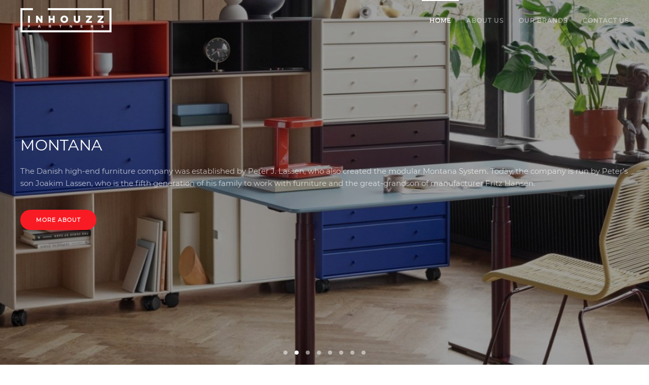

--- FILE ---
content_type: text/html; charset=utf-8
request_url: https://inhouzz.co.kr/
body_size: 11230
content:
<!DOCTYPE html>
<html lang="ko-kr" dir="ltr" vocab="http://schema.org/">
    <head>
        <meta http-equiv="X-UA-Compatible" content="IE=edge">
        <meta name="viewport" content="width=device-width, initial-scale=1">
        <link rel="shortcut icon" href="/images/favicon-01.png">
        <link rel="apple-touch-icon" href="/templates/yootheme/vendor/yootheme/theme-joomla/assets/images/apple-touch-icon.png">
        <meta charset="utf-8" />
	<base href="https://inhouzz.co.kr/" />
	<meta name="author" content="Super User" />
	<meta name="generator" content="Joomla! - Open Source Content Management" />
	<title>HOME</title>
	<link href="/templates/yootheme/css/theme.9.css?1630044613" rel="stylesheet" />
	<script src="/templates/yootheme/vendor/assets/uikit/dist/js/uikit.min.js?2.5.10"></script>
	<script src="/templates/yootheme/vendor/assets/uikit/dist/js/uikit-icons-horizon.min.js?2.5.10"></script>
	<script src="/templates/yootheme/js/theme.js?2.5.10"></script>
	<script>
document.addEventListener('DOMContentLoaded', function() {
            Array.prototype.slice.call(document.querySelectorAll('a span[id^="cloak"]')).forEach(function(span) {
                span.innerText = span.textContent;
            });
        });
	</script>
	<script>var $theme = {};</script>

    </head>
    <body class="">

        
        
        <div class="tm-page">

                        
<div class="tm-header-mobile uk-hidden@m">


    <div class="uk-navbar-container">
        <nav uk-navbar="container: .tm-header-mobile">

                        <div class="uk-navbar-left">

                                    
<a href="https://inhouzz.co.kr/index.php" class="uk-navbar-item uk-logo">
    <img alt src="/templates/yootheme/cache/INHOUZZ_PARTNERS_LOGO-02-e8247fbd.png" srcset="/templates/yootheme/cache/INHOUZZ_PARTNERS_LOGO-02-e8247fbd.png 150w, /templates/yootheme/cache/INHOUZZ_PARTNERS_LOGO-02-f7541a8e.png 300w" sizes="(min-width: 150px) 150px" data-width="150" data-height="40"></a>
                                    
                
                
            </div>
            
            
                        <div class="uk-navbar-right">

                
                                <a class="uk-navbar-toggle" href="#tm-mobile" uk-toggle>
                                        <div uk-navbar-toggle-icon></div>
                </a>
                
                
            </div>
            
        </nav>
    </div>

    

<div id="tm-mobile" uk-offcanvas mode="reveal" overlay flip>
    <div class="uk-offcanvas-bar">

                <button class="uk-offcanvas-close" type="button" uk-close></button>
        
        
            
<div class="uk-child-width-1-1" uk-grid>    <div>
<div class="uk-panel" id="module-menu-mobile">

    
    
<ul class="uk-nav uk-nav-default">
    
	<li class="uk-active"><a href="/index.php"> HOME</a></li>
	<li><a href="/index.php/about-us"> ABOUT US</a></li>
	<li><a href="/index.php/our-brands"> OUR BRANDS</a></li>
	<li><a href="/index.php/contact-us"> CONTACT US</a></li></ul>

</div>
</div></div>

            
    </div>
</div>

</div>


<div class="tm-header uk-visible@m" uk-header>



        <div uk-sticky media="@m" show-on-up animation="uk-animation-slide-top" cls-active="uk-navbar-sticky" sel-target=".uk-navbar-container">
    
        <div class="uk-navbar-container">

            <div class="uk-container">
                <nav class="uk-navbar" uk-navbar="{&quot;align&quot;:&quot;center&quot;,&quot;boundary&quot;:&quot;.tm-header .uk-navbar-container&quot;,&quot;container&quot;:&quot;.tm-header &gt; [uk-sticky]&quot;,&quot;dropbar&quot;:true,&quot;dropbar-anchor&quot;:&quot;!.uk-navbar-container&quot;,&quot;dropbar-mode&quot;:&quot;slide&quot;}">

                                        <div class="uk-navbar-left">

                                                    
<a href="https://inhouzz.co.kr/index.php" class="uk-navbar-item uk-logo">
    <img alt src="/templates/yootheme/cache/INHOUZZ_PARTNERS_LOGO-02-265de78c.png" srcset="/templates/yootheme/cache/INHOUZZ_PARTNERS_LOGO-02-265de78c.png 180w, /templates/yootheme/cache/INHOUZZ_PARTNERS_LOGO-02-cc0e07af.png 360w" sizes="(min-width: 180px) 180px" data-width="180" data-height="48"><img class="uk-logo-inverse" alt src="/templates/yootheme/cache/INHOUZZ_PARTNERS_LOGO-01-6bb5e7eb.png" srcset="/templates/yootheme/cache/INHOUZZ_PARTNERS_LOGO-01-6bb5e7eb.png 180w, /templates/yootheme/cache/INHOUZZ_PARTNERS_LOGO-01-cd53217e.png 360w" sizes="(min-width: 180px) 180px" data-width="180" data-height="48"></a>
                                                    
                        
                    </div>
                    
                    
                                        <div class="uk-navbar-right">

                                                    
<ul class="uk-navbar-nav">
    
	<li class="uk-active"><a href="/index.php"> HOME</a></li>
	<li><a href="/index.php/about-us"> ABOUT US</a></li>
	<li><a href="/index.php/our-brands"> OUR BRANDS</a></li>
	<li><a href="/index.php/contact-us"> CONTACT US</a></li></ul>

                        
                        

                    </div>
                    
                </nav>
            </div>

        </div>

        </div>
    





</div>
            
            

            
            <div id="system-message-container" data-messages="[]">
</div>

            <!-- Builder #page -->
<div class="uk-section-default uk-section uk-padding-remove-vertical" tm-header-transparent="light">
    
        
        
        
            
                
                    
                    <div class="tm-grid-expand uk-grid-collapse uk-child-width-1-1 uk-margin-remove-vertical" uk-grid>
<div class="uk-light">
    
        
            
            
                
<div uk-slideshow="ratio: false; autoplay: 1;  autoplayInterval: 4000;" class="uk-position-relative uk-margin uk-text-left@m" style="top: 0px;">
    <div class="uk-position-relative">
        
            <ul class="uk-slideshow-items" uk-height-viewport="offset-top: true;">                                <li class="el-item" style="background-color: #000000;">
                    

        <div class="uk-position-cover uk-animation-kenburns uk-animation-reverse">    
        <img class="el-image" alt uk-img="target: !.uk-slideshow-items" uk-cover data-src="/templates/yootheme/cache/alpi-d3b2dfe6.png" data-srcset="/templates/yootheme/cache/alpi-9a24959d.png 768w, /templates/yootheme/cache/alpi-2ddc62a9.png 1024w, /templates/yootheme/cache/alpi-bb049684.png 1366w, /templates/yootheme/cache/alpi-1138b8c5.png 1600w, /templates/yootheme/cache/alpi-5411541b.png 1920w, /templates/yootheme/cache/alpi-d3b2dfe6.png 2216w" data-sizes="(max-aspect-ratio: 2216/1479) 150vh" data-width="2216" data-height="1479">        
        </div>
    

<div class="uk-position-cover" style="background-color:rgba(0, 0, 0, 0.37)"></div>

<div class="uk-position-cover uk-flex uk-flex-left uk-flex-middle uk-container uk-section">    <div class="el-overlay uk-panel uk-light uk-margin-remove-first-child">
        

<h3 class="el-title uk-h2 uk-margin-top uk-margin-remove-bottom">        ALPI    </h3>

<div class="el-content uk-panel uk-margin-top"><p>ALPI wood, broken down and reassembled in infinite varieties, finishes and patterns, represents a unique proposal with superior qualitative characteristics that offers the widest possible range of design solutions, perfectly reproducing the colors and grain of natural woods in materials not found in nature, thanks to original chromatic effects.</p></div>

<div class="uk-margin-medium-top"><a class="el-link uk-button uk-button-primary" href="https://www.alpi.it/en/" target="_blank">MORE ABOUT</a></div>
    </div>
</div>
                </li>
                                <li class="el-item" >
                    

        <div class="uk-position-cover uk-animation-kenburns uk-animation-reverse">    
        <img class="el-image" alt uk-img="target: !.uk-slideshow-items" uk-cover data-src="/templates/yootheme/cache/montana_home20_21_hilowtable_pantonone_hokkaido_monarch_whiteoak_vanilla_balsamic_02_w-7f17078a.jpeg" data-srcset="/templates/yootheme/cache/montana_home20_21_hilowtable_pantonone_hokkaido_monarch_whiteoak_vanilla_balsamic_02_w-ade4a3cb.jpeg 768w, /templates/yootheme/cache/montana_home20_21_hilowtable_pantonone_hokkaido_monarch_whiteoak_vanilla_balsamic_02_w-15521bba.jpeg 1024w, /templates/yootheme/cache/montana_home20_21_hilowtable_pantonone_hokkaido_monarch_whiteoak_vanilla_balsamic_02_w-371ac5b6.jpeg 1366w, /templates/yootheme/cache/montana_home20_21_hilowtable_pantonone_hokkaido_monarch_whiteoak_vanilla_balsamic_02_w-bcb76a79.jpeg 1519w, /templates/yootheme/cache/montana_home20_21_hilowtable_pantonone_hokkaido_monarch_whiteoak_vanilla_balsamic_02_w-7f17078a.jpeg 1520w" data-sizes="(max-aspect-ratio: 1520/1093) 139vh" data-width="1520" data-height="1093">        
        </div>
    

<div class="uk-position-cover" style="background-color:rgba(0, 0, 0, 0.37)"></div>

<div class="uk-position-cover uk-flex uk-flex-left uk-flex-middle uk-container uk-section">    <div class="el-overlay uk-panel uk-light uk-margin-remove-first-child">
        

<h3 class="el-title uk-h2 uk-margin-top uk-margin-remove-bottom">        MONTANA    </h3>

<div class="el-content uk-panel uk-margin-top"><p>The Danish high-end furniture company was established by Peter J. Lassen, who also created the modular Montana System. Today, the company is run by Peter’s son Joakim Lassen, who is the fifth generation of his family to work with furniture and the great-grandson of manufacturer Fritz Hansen.</p></div>

<div class="uk-margin-medium-top"><a class="el-link uk-button uk-button-primary" href="https://www.montanafurniture.com/en-en" target="_blank">MORE ABOUT</a></div>
    </div>
</div>
                </li>
                                <li class="el-item" style="background-color: #FFFFFF;">
                    

        <div class="uk-position-cover uk-animation-kenburns uk-animation-reverse uk-blend-multiply">    
        <img class="el-image" alt uk-img="target: !.uk-slideshow-items" uk-cover data-src="/templates/yootheme/cache/stp-04ab562c.png" data-srcset="/templates/yootheme/cache/stp-73969b09.png 768w, /templates/yootheme/cache/stp-b09756ef.png 1024w, /templates/yootheme/cache/stp-db052db1.png 1366w, /templates/yootheme/cache/stp-aafa4e1b.png 1600w, /templates/yootheme/cache/stp-231b0fc0.png 1920w, /templates/yootheme/cache/stp-04ab562c.png 2622w" data-sizes="(max-aspect-ratio: 2622/1952) 134vh" data-width="2622" data-height="1952">        
        </div>
    

<div class="uk-position-cover" style="background-color:rgba(0, 0, 0, 0.37)"></div>

<div class="uk-position-cover uk-flex uk-flex-left uk-flex-middle uk-container uk-section">    <div class="el-overlay uk-panel uk-light uk-margin-remove-first-child">
        

<h3 class="el-title uk-h2 uk-margin-top uk-margin-remove-bottom">        STP    </h3>

<div class="el-content uk-panel uk-margin-top"><p>The Danish high-end furniture company was established by Peter J. Lassen, who also created the modular Montana System. Today, the company is run by Peter’s son Joakim Lassen, who is the fifth generation of his family to work with furniture and the great-grandson of manufacturer Fritz Hansen.</p></div>

<div class="uk-margin-medium-top"><a class="el-link uk-button uk-button-primary" href="https://www.montanafurniture.com/en-en" target="_blank">MORE ABOUT</a></div>
    </div>
</div>
                </li>
                                <li class="el-item" >
                    

        <div class="uk-position-cover uk-animation-kenburns uk-animation-reverse">    
        <img class="el-image" alt uk-img="target: !.uk-slideshow-items" uk-cover data-src="/templates/yootheme/cache/NWP02-337fd8d9.jpeg" data-srcset="/templates/yootheme/cache/NWP02-ec08c033.jpeg 768w, /templates/yootheme/cache/NWP02-5d2f4f16.jpeg 1024w, /templates/yootheme/cache/NWP02-1e7fca90.jpeg 1366w, /templates/yootheme/cache/NWP02-597796d5.jpeg 1600w, /templates/yootheme/cache/NWP02-337fd8d9.jpeg 1800w" data-sizes="(max-aspect-ratio: 1800/1200) 150vh" data-width="1800" data-height="1200">        
        </div>
    

<div class="uk-position-cover" style="background-color:rgba(0, 0, 0, 0.37)"></div>

<div class="uk-position-cover uk-flex uk-flex-left uk-flex-middle uk-container uk-section">    <div class="el-overlay uk-panel uk-light uk-margin-remove-first-child">
        

<h3 class="el-title uk-h2 uk-margin-top uk-margin-remove-bottom">        NORTHERN WIDE PLANK    </h3>

<div class="el-content uk-panel uk-margin-top"><p>The spaces we inhabit are more than places to live, work and play. They shape our experiences, exemplify our inner esthetic and affect our well being every single day. At Northern our goal is to create the very finest products that have a positive effect on the world and spaces we live in.</p></div>

<div class="uk-margin-medium-top"><a class="el-link uk-button uk-button-primary" href="https://northernwideplank.com/" target="_blank">MORE ABOUT</a></div>
    </div>
</div>
                </li>
                                <li class="el-item" >
                    

        <div class="uk-position-cover uk-animation-kenburns uk-animation-reverse">    
        <img class="el-image" alt uk-img="target: !.uk-slideshow-items" uk-cover data-src="/templates/yootheme/cache/003-8d57b8b7.jpeg" data-srcset="/templates/yootheme/cache/003-8e5d692d.jpeg 768w, /templates/yootheme/cache/003-e7decf41.jpeg 1024w, /templates/yootheme/cache/003-8766b6ef.jpeg 1366w, /templates/yootheme/cache/003-345638d1.jpeg 1600w, /templates/yootheme/cache/003-8d57b8b7.jpeg 1920w" data-sizes="(max-aspect-ratio: 1920/1080) 178vh" data-width="1920" data-height="1080">        
        </div>
    

<div class="uk-position-cover" style="background-color:rgba(0, 0, 0, 0.3)"></div>

<div class="uk-position-cover uk-flex uk-flex-left uk-flex-middle uk-container uk-section">    <div class="el-overlay uk-panel uk-light uk-margin-remove-first-child">
        

<h3 class="el-title uk-h2 uk-margin-top uk-margin-remove-bottom">        KAUFMANN KERAMIK    </h3>

<div class="el-content uk-panel uk-margin-top"><p>Kaufmann Ceramics products should be upgraded with good design by artists and designers so that it fulfills even the most demanding criteria in this regard.</p></div>

<div class="uk-margin-medium-top"><a class="el-link uk-button uk-button-primary" href="https://www.kaufmann-keramik.de/en/" target="_blank">MORE ABOUT</a></div>
    </div>
</div>
                </li>
                                <li class="el-item" >
                    

        <div class="uk-position-cover uk-animation-kenburns uk-animation-reverse">    
        <img class="el-image" alt uk-img="target: !.uk-slideshow-items" uk-cover data-src="/templates/yootheme/cache/PETERSEN-TEGL-07998352.jpeg" data-srcset="/templates/yootheme/cache/PETERSEN-TEGL-ae129a99.jpeg 768w, /templates/yootheme/cache/PETERSEN-TEGL-34f6db46.jpeg 1024w, /templates/yootheme/cache/PETERSEN-TEGL-77a65ec0.jpeg 1366w, /templates/yootheme/cache/PETERSEN-TEGL-dfe99d62.jpeg 1600w, /templates/yootheme/cache/PETERSEN-TEGL-ab0364c3.jpeg 1920w, /templates/yootheme/cache/PETERSEN-TEGL-07998352.jpeg 2700w" data-sizes="(max-aspect-ratio: 2700/1800) 150vh" data-width="2700" data-height="1800">        
        </div>
    

<div class="uk-position-cover" style="background-color:rgba(0, 0, 0, 0.3)"></div>

<div class="uk-position-cover uk-flex uk-flex-left uk-flex-middle uk-container uk-section">    <div class="el-overlay uk-panel uk-light uk-margin-remove-first-child">
        

<h3 class="el-title uk-h2 uk-margin-top uk-margin-remove-bottom">        PETERSEN-TEGL    </h3>

<div class="el-content uk-panel uk-margin-top"><p>Petersen Tegl’s department of moulded brick creates one-of-a-kind bricks for both new builds and historical buildings. Petersen Tegl has many years’ experience in creating handmade bricks, an expertise which forms the basis of our brickworks’ large department for moulded brick, i.e. hand-moulded bricks in unique formats developed for specific projects.</p></div>

<div class="uk-margin-medium-top"><a class="el-link uk-button uk-button-primary" href="https://en.petersen-tegl.dk/" target="_blank">MORE ABOUT</a></div>
    </div>
</div>
                </li>
                                <li class="el-item" >
                    

        <div class="uk-position-cover uk-animation-kenburns uk-animation-reverse">    
        <img class="el-image" alt uk-img="target: !.uk-slideshow-items" uk-cover data-src="/templates/yootheme/cache/stonecycling-3972aeae.jpeg" data-srcset="/templates/yootheme/cache/stonecycling-d55ce9d8.jpeg 768w, /templates/yootheme/cache/stonecycling-1855d6fc.jpeg 1024w, /templates/yootheme/cache/stonecycling-78edaf52.jpeg 1366w, /templates/yootheme/cache/stonecycling-cbdd216c.jpeg 1600w, /templates/yootheme/cache/stonecycling-3972aeae.jpeg 1920w" data-sizes="(max-aspect-ratio: 1920/1080) 178vh" data-width="1920" data-height="1080">        
        </div>
    

<div class="uk-position-cover" style="background-color:rgba(0, 0, 0, 0.5)"></div>

<div class="uk-position-cover uk-flex uk-flex-left uk-flex-middle uk-container uk-section">    <div class="el-overlay uk-panel uk-light uk-margin-remove-first-child">
        

<h3 class="el-title uk-h2 uk-margin-top uk-margin-remove-bottom">        STONECYCLING    </h3>

<div class="el-content uk-panel uk-margin-top"><p>At StoneCycling, we work hard on developing the next generation of high-end, sustainable materials. Our mission is to decrease the world’s waste streams - but we refuse to compromise aesthetically</p></div>

<div class="uk-margin-medium-top"><a class="el-link uk-button uk-button-primary" href="https://www.stonecycling.com/" target="_blank">MORE ABOUT</a></div>
    </div>
</div>
                </li>
                                <li class="el-item" >
                    

        <div class="uk-position-cover uk-animation-kenburns uk-animation-reverse">    
        <img class="el-image" alt uk-img="target: !.uk-slideshow-items" uk-cover data-src="/templates/yootheme/cache/atlas-a2e5a0ee.jpeg" data-srcset="/templates/yootheme/cache/atlas-86374ea8.jpeg 768w, /templates/yootheme/cache/atlas-77822c01.jpeg 1024w, /templates/yootheme/cache/atlas-173a55af.jpeg 1366w, /templates/yootheme/cache/atlas-a40adb91.jpeg 1600w, /templates/yootheme/cache/atlas-a2e5a0ee.jpeg 1920w" data-sizes="(max-aspect-ratio: 1920/1080) 178vh" data-width="1920" data-height="1080">        
        </div>
    

<div class="uk-position-cover" style="background-color:rgba(0, 0, 0, 0.3)"></div>

<div class="uk-position-cover uk-flex uk-flex-left uk-flex-middle uk-container uk-section">    <div class="el-overlay uk-panel uk-light uk-margin-remove-first-child">
        

<h3 class="el-title uk-h2 uk-margin-top uk-margin-remove-bottom">        ATLAS CONCORDE    </h3>

<div class="el-content uk-panel uk-margin-top"><p>We are one of the most important and consolidated businesses in the ceramics sector. We design and create the best aesthetic and technological solutions for floor and wall tiles, to suit any style and application across residential, commercial and public architectures.</p></div>

<div class="uk-margin-medium-top"><a class="el-link uk-button uk-button-primary" href="https://www.atlasconcorde.com/it/" target="_blank">MORE ABOUT</a></div>
    </div>
</div>
                </li>
                            </ul>

        
        
                
<div class="uk-position-bottom-center uk-position-medium uk-light">
<ul class="el-nav uk-dotnav uk-flex-center" uk-margin>        <li uk-slideshow-item="0">
        <a href="#">ALPI</a>
    </li>
        <li uk-slideshow-item="1">
        <a href="#">MONTANA</a>
    </li>
        <li uk-slideshow-item="2">
        <a href="#">STP</a>
    </li>
        <li uk-slideshow-item="3">
        <a href="#">NORTHERN WIDE PLANK</a>
    </li>
        <li uk-slideshow-item="4">
        <a href="#">KAUFMANN KERAMIK</a>
    </li>
        <li uk-slideshow-item="5">
        <a href="#">PETERSEN-TEGL</a>
    </li>
        <li uk-slideshow-item="6">
        <a href="#">STONECYCLING</a>
    </li>
        <li uk-slideshow-item="7">
        <a href="#">ATLAS CONCORDE</a>
    </li>
    </ul>

</div>
        
    </div>

    
</div>

            
        
    
</div>
</div>
                
            
        
    
</div>

<div id="page#1" class="tm-section-box-shadow uk-section-default uk-section uk-section-small" uk-scrollspy="target: [uk-scrollspy-class]; cls: uk-animation-slide-bottom-small; delay: false;">
    
        
        
        
            
                                <div class="uk-container">                
                    
                    <div class="tm-grid-expand uk-grid-margin" uk-grid>
<div class="uk-grid-item-match uk-flex-middle uk-width-1-4@m">
    
        
            
                        <div class="uk-panel uk-width-1-1">            
                
<h2 class="uk-h6 uk-font-default uk-text-primary uk-text-left@l uk-text-center" uk-scrollspy-class>        OUR BRANDS    </h2>
                        </div>
            
        
    
</div>

<div class="uk-grid-item-match uk-flex-middle uk-width-3-4@m">
    
        
            
                        <div class="uk-panel uk-width-1-1">            
                
<div class="uk-position-relative uk-margin uk-text-center">
    <div class="uk-child-width-1-2 uk-child-width-1-5@s uk-child-width-1-5@m uk-grid-match" uk-grid>        <div>
<div class="el-item uk-panel uk-margin-remove-first-child" uk-scrollspy-class>
    
                <a href="#" uk-scroll><img class="el-image" alt data-src="/templates/yootheme/cache/brand01-95f05c90.png" data-srcset="/templates/yootheme/cache/brand01-95f05c90.png 160w, /templates/yootheme/cache/brand01-daf66e83.png 319w, /templates/yootheme/cache/brand01-cb7d2241.png 320w" data-sizes="(min-width: 160px) 160px" data-width="160" data-height="47" uk-img></a>        
                    

        
        
        
    
        
        
        
        
        
        
        
    
</div></div>
        <div>
<div class="el-item uk-panel uk-margin-remove-first-child" uk-scrollspy-class>
    
                <a href="#" uk-scroll><img class="el-image" alt data-src="/templates/yootheme/cache/brand03-9323f22a.png" data-srcset="/templates/yootheme/cache/brand03-9323f22a.png 160w, /templates/yootheme/cache/brand03-90190d33.png 320w" data-sizes="(min-width: 160px) 160px" data-width="160" data-height="36" uk-img></a>        
                    

        
        
        
    
        
        
        
        
        
        
        
    
</div></div>
        <div>
<div class="el-item uk-panel uk-margin-remove-first-child" uk-scrollspy-class>
    
                <a href="#" uk-scroll><img class="el-image" alt data-src="/templates/yootheme/cache/brand02-681c55a8.png" data-srcset="/templates/yootheme/cache/brand02-681c55a8.png 160w, /templates/yootheme/cache/brand02-766f666d.png 320w" data-sizes="(min-width: 160px) 160px" data-width="160" data-height="20" uk-img></a>        
                    

        
        
        
    
        
        
        
        
        
        
        
    
</div></div>
        <div>
<div class="el-item uk-panel uk-margin-remove-first-child" uk-scrollspy-class>
    
                <a href="#" uk-scroll><img class="el-image" alt data-src="/templates/yootheme/cache/brand05-483895bb.png" data-srcset="/templates/yootheme/cache/brand05-483895bb.png 160w, /templates/yootheme/cache/brand05-4c5007c8.png 320w" data-sizes="(min-width: 160px) 160px" data-width="160" data-height="28" uk-img></a>        
                    

        
        
        
    
        
        
        
        
        
        
        
    
</div></div>
        <div>
<div class="el-item uk-panel uk-margin-remove-first-child" uk-scrollspy-class>
    
                <a href="#" uk-scroll><img class="el-image" alt data-src="/templates/yootheme/cache/brand04-c3f2fd46.png" data-srcset="/templates/yootheme/cache/brand04-c3f2fd46.png 160w, /templates/yootheme/cache/brand04-582e56c6.png 320w" data-sizes="(min-width: 160px) 160px" data-width="160" data-height="23" uk-img></a>        
                    

        
        
        
    
        
        
        
        
        
        
        
    
</div></div>
        <div>
<div class="el-item uk-panel uk-margin-remove-first-child" uk-scrollspy-class>
    
                <a href="https://www.agglotech.com/"><img class="el-image" alt data-src="/templates/yootheme/cache/logo-08-1cbe4f9c.jpeg" data-srcset="/templates/yootheme/cache/logo-08-1cbe4f9c.jpeg 160w, /templates/yootheme/cache/logo-08-743d260f.jpeg 298w" data-sizes="(min-width: 160px) 160px" data-width="160" data-height="65" uk-img></a>        
                    

        
        
        
    
        
        
        
        
        
        
        
    
</div></div>
        <div>
<div class="el-item uk-panel uk-margin-remove-first-child" uk-scrollspy-class>
    
                <a href="https://www.montanafurniture.com/en-en"><img class="el-image" alt data-src="/templates/yootheme/cache/logo-03-e637b56d.jpeg" data-srcset="/templates/yootheme/cache/logo-03-e637b56d.jpeg 160w, /templates/yootheme/cache/logo-03-f20655d2.jpeg 298w" data-sizes="(min-width: 160px) 160px" data-width="160" data-height="65" uk-img></a>        
                    

        
        
        
    
        
        
        
        
        
        
        
    
</div></div>
        <div>
<div class="el-item uk-panel uk-margin-remove-first-child" uk-scrollspy-class>
    
                <a href="https://www.lintex.com/apac/en/"><img class="el-image" alt data-src="/templates/yootheme/cache/logo-09-9136b27e.jpeg" data-srcset="/templates/yootheme/cache/logo-09-9136b27e.jpeg 160w, /templates/yootheme/cache/logo-09-f4d774e9.jpeg 298w" data-sizes="(min-width: 160px) 160px" data-width="160" data-height="65" uk-img></a>        
                    

        
        
        
    
        
        
        
        
        
        
        
    
</div></div>
        <div>
<div class="el-item uk-panel uk-margin-remove-first-child" uk-scrollspy-class>
    
                <a href="https://foresso.co.uk/"><img class="el-image" alt data-src="/templates/yootheme/cache/logo-06-300fb5c4.jpeg" data-srcset="/templates/yootheme/cache/logo-06-300fb5c4.jpeg 160w, /templates/yootheme/cache/logo-06-1cd6466f.jpeg 298w" data-sizes="(min-width: 160px) 160px" data-width="160" data-height="65" uk-img></a>        
                    

        
        
        
    
        
        
        
        
        
        
        
    
</div></div>
        <div>
<div class="el-item uk-panel uk-margin-remove-first-child" uk-scrollspy-class>
    
                <a href="https://www.stp-woodflooring.com/"><img class="el-image" alt data-src="/templates/yootheme/cache/logo-04-f06f4841.jpeg" data-srcset="/templates/yootheme/cache/logo-04-f06f4841.jpeg 160w, /templates/yootheme/cache/logo-04-c673e5e2.jpeg 298w" data-sizes="(min-width: 160px) 160px" data-width="160" data-height="65" uk-img></a>        
                    

        
        
        
    
        
        
        
        
        
        
        
    
</div></div>
        </div>

</div>

                        </div>
            
        
    
</div>
</div>
                                </div>
                
            
        
    
</div>

<div class="uk-section-default uk-section uk-section-large" uk-scrollspy="target: [uk-scrollspy-class]; cls: uk-animation-scale-up; delay: false;">
    
        
        
        
            
                                <div class="uk-container">                
                    
                    <div class="tm-grid-expand uk-child-width-1-1 uk-margin-large" uk-grid>
<div class="uk-width-1-1@m">
    
        
            
            
                
<h2 class="uk-h1 uk-text-center" uk-scrollspy-class>        THE VALUE OF EXCELLENCE    </h2><div class="uk-panel uk-margin uk-width-xlarge uk-margin-auto uk-text-center" uk-scrollspy-class><p><span>We will provide the best customized solution with our best brands.</span></p></div>
            
        
    
</div>
</div><div class="tm-grid-expand uk-grid-margin" uk-grid>
<div class="uk-grid-item-match uk-flex-middle uk-width-1-2@m">
    
        
            
                        <div class="uk-panel uk-width-1-1">            
                
<div class="uk-margin" uk-scrollspy-class>
        <img class="el-image" alt data-src="/templates/yootheme/cache/NWPP-99567526.jpeg" data-srcset="/templates/yootheme/cache/NWPP-18ce983e.jpeg 768w, /templates/yootheme/cache/NWPP-99567526.jpeg 920w, /templates/yootheme/cache/NWPP-9dadfc88.jpeg 1024w, /templates/yootheme/cache/NWPP-5b628e92.jpeg 1366w, /templates/yootheme/cache/NWPP-4e250b18.jpeg 1600w, /templates/yootheme/cache/NWPP-65132448.jpeg 1840w" data-sizes="(min-width: 920px) 920px" data-width="920" data-height="518" uk-img>    
    
</div>

                        </div>
            
        
    
</div>

<div class="uk-grid-item-match uk-flex-middle uk-width-1-2@m">
    
        
            
                        <div class="uk-panel uk-width-1-1">            
                
<h3 class="uk-h2 uk-text-center" uk-scrollspy-class>        NORTHERN WIDE PLANK    </h3>
<h3 class="uk-h4 uk-text-center" uk-scrollspy-class>        <p>WOOD FLOORING (CANADA)</p>    </h3><div class="uk-panel uk-text-small uk-position-relative uk-margin uk-width-large uk-margin-auto uk-text-left" uk-scrollspy-class><p style="text-align: justify;"><span>Our exclusive wood flooring and wall surfaces are at the cutting edge of design and craftsmanship. Transform any design, from residential to commercial, into truly inspirational spaces with any one of Northern’s naturally stunning collections. </span><span>Our expertise started in a small wood shop in Toronto nearly 30 years ago. Our growth moved us to Schomberg, ON, a beautiful location with 3 buildings situated on 14 acres. Although surrounded by rolling fields and historical barns, our manufacturing facilities incorporate the latest in advanced production technologies to keep our products on the cutting edge of craftsmanship and quality.</span></p></div>
<div class="uk-position-relative uk-margin uk-text-center" uk-scrollspy-class>
    
    
        
        
<a class="el-content uk-button uk-button-danger" href="https://northernwideplank.com/" target="_blank">
MORE ABOUT
</a>


        
    
    
</div>

                        </div>
            
        
    
</div>
</div><div class="tm-grid-expand uk-child-width-1-1 uk-grid-margin" uk-grid>
<div>
    
        
            
            
                
            
        
    
</div>
</div><div class="tm-grid-expand uk-grid-margin" uk-grid>
<div class="uk-grid-item-match uk-flex-middle uk-width-1-2@m">
    
        
            
                        <div class="uk-panel uk-width-1-1">            
                
<h3 class="uk-h2 uk-text-center" uk-scrollspy-class>        PETERSEN TEGL    </h3>
<h3 class="uk-h4 uk-text-center" uk-scrollspy-class>        HAND MADE BRICK (DENMARK)    </h3><div class="uk-panel uk-text-small uk-position-relative uk-margin uk-width-large uk-margin-auto uk-text-left" uk-scrollspy-class><p style="text-align: justify;">Petersen Tegl is a Danish brickworks which manufactures and sells bricks with emphasis on excellent craftsmanship. As one of the few brickworks in the world, Petersen Tegl masters the art of firing brick with coal. The process adds vibrant colours in pale and dark shades to the waterstruck brick. More than half of Petersen Tegl’s range consists of 100% handmade products, including the world-famous Kolumba™. Petersen Cover™, also 100% handmade, is a tile product developed for covering roofs and facades. Manufacture of brick for special assignments is a key business area in which the brickworks work closely with architects and construction clients.<span class="Apple-converted-space"> </span></p></div>
<div class="uk-position-relative uk-margin uk-text-center" uk-scrollspy-class>
    
    
        
        
<a class="el-content uk-button uk-button-danger" href="https://en.petersen-tegl.dk/" target="_blank">
MORE ABOUT
</a>


        
    
    
</div>

                        </div>
            
        
    
</div>

<div class="uk-grid-item-match uk-flex-middle uk-width-1-2@m">
    
        
            
                        <div class="uk-panel uk-width-1-1">            
                
<div class="uk-margin" uk-scrollspy-class>
        <img class="el-image" alt data-src="/templates/yootheme/cache/PETERSEN-3-e8e28fab.jpeg" data-srcset="/templates/yootheme/cache/PETERSEN-3-d2661844.jpeg 768w, /templates/yootheme/cache/PETERSEN-3-e8e28fab.jpeg 920w, /templates/yootheme/cache/PETERSEN-3-2745a255.jpeg 1024w, /templates/yootheme/cache/PETERSEN-3-e18ad04f.jpeg 1366w, /templates/yootheme/cache/PETERSEN-3-f4cd55c5.jpeg 1600w, /templates/yootheme/cache/PETERSEN-3-6aab9801.jpeg 1840w" data-sizes="(min-width: 920px) 920px" data-width="920" data-height="518" uk-img>    
    
</div>

                        </div>
            
        
    
</div>
</div><div class="tm-grid-expand uk-child-width-1-1 uk-grid-margin" uk-grid>
<div>
    
        
            
            
                
            
        
    
</div>
</div><div class="tm-grid-expand uk-grid-margin" uk-grid>
<div class="uk-grid-item-match uk-flex-middle uk-width-1-2@m">
    
        
            
                        <div class="uk-panel uk-width-1-1">            
                
<div class="uk-margin" uk-scrollspy-class>
        <img class="el-image" alt data-src="/templates/yootheme/cache/Kaufmann_02-f8fc3e33.jpeg" data-srcset="/templates/yootheme/cache/Kaufmann_02-03877175.jpeg 768w, /templates/yootheme/cache/Kaufmann_02-f8fc3e33.jpeg 920w, /templates/yootheme/cache/Kaufmann_02-61de2f23.jpeg 1024w, /templates/yootheme/cache/Kaufmann_02-a7115d39.jpeg 1366w, /templates/yootheme/cache/Kaufmann_02-b256d8b3.jpeg 1600w, /templates/yootheme/cache/Kaufmann_02-d327206f.jpeg 1840w" data-sizes="(min-width: 920px) 920px" data-width="920" data-height="518" uk-img>    
    
</div>

                        </div>
            
        
    
</div>

<div class="uk-grid-item-match uk-flex-middle uk-width-1-2@m">
    
        
            
                        <div class="uk-panel uk-width-1-1">            
                
<h3 class="uk-h2 uk-text-center" uk-scrollspy-class>        KAUFMANN    </h3>
<h3 class="uk-h4 uk-text-center" uk-scrollspy-class>        HAND MADE TILE (GERMANY)    </h3><div class="uk-panel uk-text-small uk-position-relative uk-margin uk-width-large uk-margin-auto uk-text-left" uk-scrollspy-class><p style="text-align: justify;">Kaufmann Keramik is a family-run ceramics manufacturing business in Rehau in Upper Franconia. Here, we don’t produce standard pieces – we make unique pieces by hand: Stove tiles, wall coverings, a system full of ceramic possibilities for unique spatial experiences. And for people who care where their ceramics come from. Transform stoves and walls into unique spatial experiences. With stove tiles and wall coverings that are one of a kind. These are created piece by piece by a master craftsman, just for you. In a system full of design possibilities of styles, shapes, colors and surfaces. </p></div>
<div class="uk-position-relative uk-margin uk-text-center" uk-scrollspy-class>
    
    
        
        
<a class="el-content uk-button uk-button-danger" href="https://www.kaufmann-keramik.de/en/" target="_blank">
MORE ABOUT
</a>


        
    
    
</div>

                        </div>
            
        
    
</div>
</div><div class="tm-grid-expand uk-child-width-1-1 uk-grid-margin" uk-grid>
<div>
    
        
            
            
                
            
        
    
</div>
</div><div class="tm-grid-expand uk-grid-margin" uk-grid>
<div class="uk-grid-item-match uk-flex-middle uk-width-1-2@m">
    
        
            
                        <div class="uk-panel uk-width-1-1">            
                
<h3 class="uk-h2 uk-text-center" uk-scrollspy-class>        ATLAS CONCORDE    </h3>
<h3 class="uk-h4 uk-text-center" uk-scrollspy-class>        TILE (ITALY)    </h3><div class="uk-panel uk-text-small uk-position-relative uk-margin uk-width-large uk-margin-auto uk-text-left" uk-scrollspy-class><p style="text-align: justify;"><span>Since 1969 Atlas Concorde has established itself as one of the leading brands in the global ceramic tile landscape. Our company has always been an ideal partner for customers and designers seeking superior porcelain floor tiles and ceramic wall tiles that can meet every requirement of contemporary architecture. Continuous innovation, technological research, Italian style, international outlook, social and environmental responsibility: these are the values that have always guided us towards the greatest achievement, the next one. We are a global partner in international design thanks to our superior ceramic solutions that are innovative in both style and technology. Our extensive range of porcelain surfaces for interiors, exteriors, and ceramic decorative tiles meets all the needs of designers and end users all over the world.</span></p></div>
<div class="uk-position-relative uk-margin uk-text-center" uk-scrollspy-class>
    
    
        
        
<a class="el-content uk-button uk-button-danger" href="https://www.atlasconcorde.com/it/" target="_blank">
MORE ABOUT
</a>


        
    
    
</div>

                        </div>
            
        
    
</div>

<div class="uk-grid-item-match uk-flex-middle uk-width-1-2@m">
    
        
            
                        <div class="uk-panel uk-width-1-1">            
                
<div class="uk-margin" uk-scrollspy-class>
        <img class="el-image" alt data-src="/templates/yootheme/cache/atlas_concorde-a3312283.jpeg" data-srcset="/templates/yootheme/cache/atlas_concorde-f4be355f.jpeg 768w, /templates/yootheme/cache/atlas_concorde-a3312283.jpeg 920w, /templates/yootheme/cache/atlas_concorde-9f14eeeb.jpeg 1024w, /templates/yootheme/cache/atlas_concorde-59db9cf1.jpeg 1366w, /templates/yootheme/cache/atlas_concorde-4c9c197b.jpeg 1600w, /templates/yootheme/cache/atlas_concorde-e5cb2ac8.jpeg 1840w" data-sizes="(min-width: 920px) 920px" data-width="920" data-height="518" uk-img>    
    
</div>

                        </div>
            
        
    
</div>
</div><div class="tm-grid-expand uk-child-width-1-1 uk-grid-margin" uk-grid>
<div>
    
        
            
            
                
            
        
    
</div>
</div><div class="tm-grid-expand uk-grid-margin" uk-grid>
<div class="uk-grid-item-match uk-flex-middle uk-width-1-2@m">
    
        
            
                        <div class="uk-panel uk-width-1-1">            
                
<div class="uk-margin" uk-scrollspy-class>
        <img class="el-image" alt data-src="/templates/yootheme/cache/stonecycling-400327b7.jpeg" data-srcset="/templates/yootheme/cache/stonecycling-d55ce9d8.jpeg 768w, /templates/yootheme/cache/stonecycling-400327b7.jpeg 920w, /templates/yootheme/cache/stonecycling-18e7ea88.jpeg 1024w, /templates/yootheme/cache/stonecycling-de289892.jpeg 1366w, /templates/yootheme/cache/stonecycling-cb6f1d18.jpeg 1600w, /templates/yootheme/cache/stonecycling-ef823994.jpeg 1840w" data-sizes="(min-width: 920px) 920px" data-width="920" data-height="518" uk-img>    
    
</div>

                        </div>
            
        
    
</div>

<div class="uk-grid-item-match uk-flex-middle uk-width-1-2@m">
    
        
            
                        <div class="uk-panel uk-width-1-1">            
                
<h3 class="uk-h2 uk-text-center" uk-scrollspy-class>        STONE CYCLING    </h3>
<h3 class="uk-h4 uk-text-center" uk-scrollspy-class>        Waste Based Bricks    </h3><div class="uk-panel uk-text-small uk-position-relative uk-margin uk-width-large uk-margin-auto uk-text-left" uk-scrollspy-class><p style="text-align: justify;">At StoneCycling, we work hard on developing the next generation of high-end, sustainable materials. Our mission is to decrease the world’s waste streams - but we refuse to compromise aesthetically. All of our products meet industry standards and can be used for both interiors and exteriors. You can find our WasteBasedBricks® all over the world in facades, wall cladding and flooring of high-end, sustainable architectural projects. We invite you to explore the possibilities and join our mission to clean up to world. Throw away all misconceptions about the concept of circularity and stay relevant on the ever changing market by becoming an early adopter of our innovative WasteBasedBricks®. </p></div>
<div class="uk-position-relative uk-margin uk-text-center" uk-scrollspy-class>
    
    
        
        
<a class="el-content uk-button uk-button-danger" href="https://www.stonecycling.com/" target="_blank">
MORE ABOUT
</a>


        
    
    
</div>

                        </div>
            
        
    
</div>
</div><div class="tm-grid-expand uk-child-width-1-1 uk-grid-margin" uk-grid>
<div>
    
        
            
            
                
            
        
    
</div>
</div><div class="tm-grid-expand uk-grid-margin" uk-grid>
<div class="uk-grid-item-match uk-flex-middle uk-width-1-2@m">
    
        
            
                        <div class="uk-panel uk-width-1-1">            
                
<h3 class="uk-h2 uk-text-center" uk-scrollspy-class>        ALPI    </h3>
<h3 class="uk-h4 uk-text-center" uk-scrollspy-class>        WOODSHEET (ITALY)    </h3><div class="uk-panel uk-text-small uk-position-relative uk-margin uk-width-large uk-margin-auto uk-text-left" uk-scrollspy-class><p style="text-align: justify;">Living, certified, sustainable material. ALPI wood, broken down and reassembled in infinite varieties, finishes and patterns, represents a unique proposal with superior qualitative characteristics that offers the widest possible range of design solutions, perfectly reproducing the colors and grain of natural woods in materials not found in nature, thanks to original chromatic effects.<br />A focus on quality and raw materials, painstaking technical expertise and manufacturing know-how form the basis for the company’s remarkable ability to interpret and update different languages, at the complete service of any project: ALPI woods offer expressive nuances, unique character and personality, providing a very vast large range of wood types, textures and tones to respond to every creative impulse  of designers. The guaranteed supply of the same articles over time is another important plus, ensuring constant availability of products in the same colors and sizes, reproduced over the years, suitable for multiple applications and all kinds of surfaces</p></div>
<div class="uk-position-relative uk-margin uk-text-center" uk-scrollspy-class>
    
    
        
        
<a class="el-content uk-button uk-button-danger" href="https://www.alpi.it/en" target="_blank">
MORE ABOUT
</a>


        
    
    
</div>

                        </div>
            
        
    
</div>

<div class="uk-grid-item-match uk-flex-middle uk-width-1-2@m">
    
        
            
                        <div class="uk-panel uk-width-1-1">            
                
<div class="uk-margin" uk-scrollspy-class>
        <img class="el-image" alt data-src="/templates/yootheme/cache/alpi3-7f9b51cc.jpeg" data-srcset="/templates/yootheme/cache/alpi3-09b65a77.jpeg 768w, /templates/yootheme/cache/alpi3-7f9b51cc.jpeg 920w, /index.php/component/ajax/?p=image&amp;src=WyJpbWFnZXNcL0lNQUdFXC9hbHBpMy5qcGciLFtbImRvUmVzaXplIixbMTAyNCw2MDIsMTAyNCw2MDJdXSxbImRvQ3JvcCIsWzEwMjQsNjAyLDAsMF1dXV0%3D&amp;hash=ec6346f6bc60a27298eb77693c8666f4 1024w, /templates/yootheme/cache/alpi3-452cac47.jpeg 1366w, /templates/yootheme/cache/alpi3-32d1754c.jpeg 1520w" data-sizes="(min-width: 920px) 920px" data-width="920" data-height="541" uk-img>    
    
</div>

                        </div>
            
        
    
</div>
</div><div class="tm-grid-expand uk-child-width-1-1 uk-grid-margin" uk-grid>
<div>
    
        
            
            
                
            
        
    
</div>
</div><div class="tm-grid-expand uk-grid-margin" uk-grid>
<div class="uk-grid-item-match uk-flex-middle uk-width-1-2@m">
    
        
            
                        <div class="uk-panel uk-width-1-1">            
                
<div class="uk-margin" uk-scrollspy-class>
        <img class="el-image" alt data-src="/templates/yootheme/cache/montana_home20_21_hilowtable_pantonone_hokkaido_monarch_whiteoak_vanilla_balsamic_02_w-77debc77.jpeg" data-srcset="/templates/yootheme/cache/montana_home20_21_hilowtable_pantonone_hokkaido_monarch_whiteoak_vanilla_balsamic_02_w-8ecc7cba.jpeg 768w, /templates/yootheme/cache/montana_home20_21_hilowtable_pantonone_hokkaido_monarch_whiteoak_vanilla_balsamic_02_w-77debc77.jpeg 920w, /index.php/component/ajax/?p=image&amp;src=[base64]%3D&amp;hash=c27b256ed17c4a2fa241fc4689de3168 1024w, /templates/yootheme/cache/montana_home20_21_hilowtable_pantonone_hokkaido_monarch_whiteoak_vanilla_balsamic_02_w-647484c9.jpeg 1366w, /templates/yootheme/cache/montana_home20_21_hilowtable_pantonone_hokkaido_monarch_whiteoak_vanilla_balsamic_02_w-87cf80bb.jpeg 1518w, /templates/yootheme/cache/montana_home20_21_hilowtable_pantonone_hokkaido_monarch_whiteoak_vanilla_balsamic_02_w-bcb76a79.jpeg 1519w" data-sizes="(min-width: 920px) 920px" data-width="920" data-height="662" uk-img>    
    
</div>

                        </div>
            
        
    
</div>

<div class="uk-grid-item-match uk-flex-middle uk-width-1-2@m">
    
        
            
                        <div class="uk-panel uk-width-1-1">            
                
<h3 class="uk-h2 uk-text-center" uk-scrollspy-class>        MONTANA    </h3>
<h3 class="uk-h4 uk-text-center" uk-scrollspy-class>        DANISH FURNITURE DESIGN (DENMARK)    </h3><div class="uk-panel uk-text-small uk-position-relative uk-margin uk-width-large uk-margin-auto uk-text-left" uk-scrollspy-class><p style="text-align: justify;">The family-owned Montana Furniture has provided generations with personalized storage solutions, since 1982. The Danish high-end furniture company was established by Peter J. Lassen, who also created the modular Montana System. Today, the company is run by Peter’s son Joakim Lassen, who is the fifth generation of his family to work with furniture and the great-grandson of manufacturer Fritz Hansen.</p></div>
<div class="uk-position-relative uk-margin uk-text-center" uk-scrollspy-class>
    
    
        
        
<a class="el-content uk-button uk-button-danger" href="https://www.montanafurniture.com/en-en" target="_blank">
MORE ABOUT
</a>


        
    
    
</div>

                        </div>
            
        
    
</div>
</div><div class="tm-grid-expand uk-child-width-1-1 uk-grid-margin" uk-grid>
<div>
    
        
            
            
                
            
        
    
</div>
</div><div class="tm-grid-expand uk-grid-margin" uk-grid>
<div class="uk-grid-item-match uk-flex-middle uk-width-1-2@m">
    
        
            
                        <div class="uk-panel uk-width-1-1">            
                
<h3 class="uk-h2 uk-text-center" uk-scrollspy-class>        LINTEX    </h3>
<h3 class="uk-h4 uk-text-center" uk-scrollspy-class>        FURNITURE (SWEDEN)    </h3><div class="uk-panel uk-text-small uk-position-relative uk-margin uk-width-large uk-margin-auto uk-text-left" uk-scrollspy-class><p style="text-align: justify;">LINTEX manufactures writing boards for offices, schools, workplaces and meeting places. We create tools for creative processes: for ideas, flows, sketches, images. These are the same, all around the world. That’s why LINTEX is everywhere you need us internationally. We are function and style in a writing board world of traditional non-design. Our products’ design quality and beautiful, durable materials open up a world of spontaneous activity and uses. They make it a pleasure to write, to think, simply to use them. The essence of Scandinavian design is function and the beauty of function. This is the stable point from which LINTEX begins.</p></div>
<div class="uk-position-relative uk-margin uk-text-center" uk-scrollspy-class>
    
    
        
        
<a class="el-content uk-button uk-button-danger" href="https://www.lintex.com/en/" target="_blank">
MORE ABOUT
</a>


        
    
    
</div>

                        </div>
            
        
    
</div>

<div class="uk-grid-item-match uk-flex-middle uk-width-1-2@m">
    
        
            
                        <div class="uk-panel uk-width-1-1">            
                
<div class="uk-margin" uk-scrollspy-class>
        <img class="el-image" alt data-src="/templates/yootheme/cache/Screenshot_2025-05-12_at_110354AM-f40e1045.png" data-srcset="/templates/yootheme/cache/Screenshot_2025-05-12_at_110354AM-68d7df09.png 768w, /templates/yootheme/cache/Screenshot_2025-05-12_at_110354AM-f40e1045.png 920w, /index.php/component/ajax/?p=image&amp;src=WyJpbWFnZXNcL0lNQUdFXC9TY3JlZW5zaG90XzIwMjUtMDUtMTJfYXRfMTEwMzU0QU0ucG5nIixbWyJkb1Jlc2l6ZSIsWzEwMjQsNjg0LDEwMjQsNjg0XV0sWyJkb0Nyb3AiLFsxMDIzLDY4NCwwLDBdXV1d&amp;hash=f6ff2d36503463d00b89c001e6ee2b68 1023w, /templates/yootheme/cache/Screenshot_2025-05-12_at_110354AM-b9f88931.png 1024w" data-sizes="(min-width: 920px) 920px" data-width="920" data-height="615" uk-img>    
    
</div>

                        </div>
            
        
    
</div>
</div><div class="tm-grid-expand uk-child-width-1-1 uk-grid-margin" uk-grid>
<div>
    
        
            
            
                
            
        
    
</div>
</div><div class="tm-grid-expand uk-grid-margin" uk-grid>
<div class="uk-grid-item-match uk-flex-middle uk-width-1-2@m">
    
        
            
                        <div class="uk-panel uk-width-1-1">            
                
<div class="uk-margin" uk-scrollspy-class>
        <img class="el-image" alt data-src="/templates/yootheme/cache/Screenshot_2025-05-12_at_110733AM-e5cde0c7.png" data-srcset="/templates/yootheme/cache/Screenshot_2025-05-12_at_110733AM-c19db519.png 768w, /templates/yootheme/cache/Screenshot_2025-05-12_at_110733AM-e5cde0c7.png 920w, /templates/yootheme/cache/Screenshot_2025-05-12_at_110733AM-7389c398.png 1022w" data-sizes="(min-width: 920px) 920px" data-width="920" data-height="540" uk-img>    
    
</div>

                        </div>
            
        
    
</div>

<div class="uk-grid-item-match uk-flex-middle uk-width-1-2@m">
    
        
            
                        <div class="uk-panel uk-width-1-1">            
                
<h3 class="uk-h2 uk-text-center" uk-scrollspy-class>        STP    </h3>
<h3 class="uk-h4 uk-text-center" uk-scrollspy-class>        WOODFLOORING (SPAIN)    </h3><div class="uk-panel uk-text-small uk-position-relative uk-margin uk-width-large uk-margin-auto uk-text-left" uk-scrollspy-class><p style="text-align: justify;">Creativity, passion, and love for technology applied to design. This is the thought that moves a company like STP towards solutions that combine elegance and technological skills. STP offers a material which is unique with its characteristics and effects: wood. Several wood species modulated on a variety of formats: from planks with contemporary taste to new formats that allow special layouts and original combinations. Wood+, W+Listone &amp; Tavole STP, Chevron, W+Design, and WoodMosaic series reveal geometries and soft lines to decorate cozy spaces because wood is not only a material... but much more.</p></div>
<div class="uk-position-relative uk-margin uk-text-center" uk-scrollspy-class>
    
    
        
        
<a class="el-content uk-button uk-button-danger" href="https://www.stp-woodflooring.com/" target="_blank">
MORE ABOUT
</a>


        
    
    
</div>

                        </div>
            
        
    
</div>
</div><div class="tm-grid-expand uk-child-width-1-1 uk-grid-margin" uk-grid>
<div>
    
        
            
            
                
            
        
    
</div>
</div><div class="tm-grid-expand uk-grid-margin" uk-grid>
<div class="uk-grid-item-match uk-flex-middle uk-width-1-2@m">
    
        
            
                        <div class="uk-panel uk-width-1-1">            
                
<h3 class="uk-h2 uk-text-center" uk-scrollspy-class>        AGGLOTECH    </h3>
<h3 class="uk-h4 uk-text-center" uk-scrollspy-class>        TERRAZZO (ITALY)    </h3><div class="uk-panel uk-text-small uk-position-relative uk-margin uk-width-large uk-margin-auto uk-text-left" uk-scrollspy-class><p style="text-align: justify;">At StoneCycling, we work hard on developing the next generation of high-end, sustainable materials. Our mission is to decrease the world’s waste streams - but we refuse to compromise aesthetically. All of our products meet industry standards and can be used for both interiors and exteriors. You can find our WasteBasedBricks® all over the world in facades, wall cladding and flooring of high-end, sustainable architectural projects. We invite you to explore the possibilities and join our mission to clean up to world. Throw away all misconceptions about the concept of circularity and stay relevant on the ever changing market by becoming an early adopter of our innovative WasteBasedBricks®. </p></div>
<div class="uk-position-relative uk-margin uk-text-center" uk-scrollspy-class>
    
    
        
        
<a class="el-content uk-button uk-button-danger" href="https://www.agglotech.com/" target="_blank">
MORE ABOUT
</a>


        
    
    
</div>

                        </div>
            
        
    
</div>

<div class="uk-grid-item-match uk-flex-middle uk-width-1-2@m">
    
        
            
                        <div class="uk-panel uk-width-1-1">            
                
<div class="uk-margin" uk-scrollspy-class>
        <img class="el-image" alt data-src="/templates/yootheme/cache/Screenshot_2025-05-12_at_110856AM-5886d143.png" data-srcset="/templates/yootheme/cache/Screenshot_2025-05-12_at_110856AM-7cdcd31f.png 768w, /templates/yootheme/cache/Screenshot_2025-05-12_at_110856AM-5886d143.png 920w, /templates/yootheme/cache/Screenshot_2025-05-12_at_110856AM-8fdd06ad.png 1024w" data-sizes="(min-width: 920px) 920px" data-width="920" data-height="541" uk-img>    
    
</div>

                        </div>
            
        
    
</div>
</div><div class="tm-grid-expand uk-child-width-1-1 uk-grid-margin" uk-grid>
<div>
    
        
            
            
                
            
        
    
</div>
</div><div class="tm-grid-expand uk-grid-margin" uk-grid>
<div class="uk-grid-item-match uk-flex-middle uk-width-1-2@m">
    
        
            
                        <div class="uk-panel uk-width-1-1">            
                
<div class="uk-margin" uk-scrollspy-class>
        <img class="el-image" alt data-src="/templates/yootheme/cache/Screenshot_2025-05-12_at_111104AM-582487b7.png" data-srcset="/templates/yootheme/cache/Screenshot_2025-05-12_at_111104AM-769e6d1d.png 768w, /templates/yootheme/cache/Screenshot_2025-05-12_at_111104AM-582487b7.png 920w, /index.php/component/ajax/?p=image&amp;src=WyJpbWFnZXNcL0lNQUdFXC9TY3JlZW5zaG90XzIwMjUtMDUtMTJfYXRfMTExMTA0QU0ucG5nIixbWyJkb1Jlc2l6ZSIsWzEwMjQsNjM0LDEwMjQsNjM0XV0sWyJkb0Nyb3AiLFsxMDIzLDYzNCwwLDBdXV1d&amp;hash=deeb8989545773267e9181a97594c99f 1023w, /templates/yootheme/cache/Screenshot_2025-05-12_at_111104AM-d1b5312e.png 1024w" data-sizes="(min-width: 920px) 920px" data-width="920" data-height="570" uk-img>    
    
</div>

                        </div>
            
        
    
</div>

<div class="uk-grid-item-match uk-flex-middle uk-width-1-2@m">
    
        
            
                        <div class="uk-panel uk-width-1-1">            
                
<h3 class="uk-h2 uk-text-center" uk-scrollspy-class>        FORESSO    </h3>
<h3 class="uk-h4 uk-text-center" uk-scrollspy-class>        TERRAZZO (UNITED KINGDOM)    </h3><div class="uk-panel uk-text-small uk-position-relative uk-margin uk-width-large uk-margin-auto uk-text-left" uk-scrollspy-class><p style="text-align: justify;">"We see waste as raw materials rather than something to be discarded, and we are deeply committed to reducing our ecological impact," Foresso claimed. Foresso is made using timber waste from the furniture industry that is deemed unsuitable for joinery due to splits, knots or odd sizing. The company sources this material from local sawmills and uses it instead of stone to give the binding material a distinctive warm, textural detail. The wood is combined with planing shavings from the sawmill and plaster from a nearby bronze foundry, which is processed so it can be used to create a durable binding material for the terrazzo.</p></div>
<div class="uk-position-relative uk-margin uk-text-center" uk-scrollspy-class>
    
    
        
        
<a class="el-content uk-button uk-button-danger" href="https://foresso.co.uk/" target="_blank">
MORE ABOUT
</a>


        
    
    
</div>

                        </div>
            
        
    
</div>
</div>
                                </div>
                
            
        
    
</div>
<style>#page\#1 { position: relative; box-shadow: 0 0 35px rgba(0,0,0,0.04); } </style>

            
            

            <!-- Builder #footer -->
<div class="uk-section-secondary uk-section">
    
        
        
        
            
                                <div class="uk-container">                
                    
                    <div class="tm-grid-expand uk-child-width-1-1 uk-margin-medium" uk-grid>
<div class="uk-width-1-1@m">
    
        
            
            
                
<div class="uk-margin uk-text-left@m uk-text-center">
        <a class="el-link" href="/index.php"><img class="el-image" alt data-src="/templates/yootheme/cache/INHOUZZ_PARTNERS_LOGO-02-e8247fbd.png" data-srcset="/templates/yootheme/cache/INHOUZZ_PARTNERS_LOGO-02-e8247fbd.png 150w, /templates/yootheme/cache/INHOUZZ_PARTNERS_LOGO-02-f7541a8e.png 300w" data-sizes="(min-width: 150px) 150px" data-width="150" data-height="40" uk-img></a>    
    
</div>
<div class="uk-panel uk-text-primary uk-margin uk-text-left@m uk-text-center"><p>INHOUZZ PARTNERS  </p></div><div class="uk-panel uk-text-meta uk-text-secondary uk-margin uk-text-left@m uk-text-center"><p>㈜인하우즈파트너스  06013 서울시 강남구 압구정로 79길 81 JY빌딩 B2<br />B2 JY Building., 81, Apgujeong-ro 79-gil, Gangnam-gu, Seoul, Republic of Korea<br />개인정보처리방침이메일 : <span id="cloak8f7f77f51af88712e927d8a4a4be5093">이 이메일 주소가 스팸봇으로부터 보호됩니다. 확인하려면 자바스크립트 활성화가 필요합니다.</span><script type='text/javascript'>
				document.getElementById('cloak8f7f77f51af88712e927d8a4a4be5093').innerHTML = '';
				var prefix = '&#109;a' + 'i&#108;' + '&#116;o';
				var path = 'hr' + 'ef' + '=';
				var addy8f7f77f51af88712e927d8a4a4be5093 = '&#105;nh&#111;&#117;zz.kr' + '&#64;';
				addy8f7f77f51af88712e927d8a4a4be5093 = addy8f7f77f51af88712e927d8a4a4be5093 + 'gm&#97;&#105;l' + '&#46;' + 'c&#111;m';
				var addy_text8f7f77f51af88712e927d8a4a4be5093 = '&#105;nh&#111;&#117;zz.kr' + '&#64;' + 'gm&#97;&#105;l' + '&#46;' + 'c&#111;m';document.getElementById('cloak8f7f77f51af88712e927d8a4a4be5093').innerHTML += '<a ' + path + '\'' + prefix + ':' + addy8f7f77f51af88712e927d8a4a4be5093 + '\'>'+addy_text8f7f77f51af88712e927d8a4a4be5093+'<\/a>';
		</script></p></div><div class="uk-panel uk-text-small uk-margin-remove-vertical uk-text-left@m uk-text-center"><p>ⓒ2021 INHOUZZ PARTNERS. CO.,LTD Copyright All Rights Reserved</p></div>
            
        
    
</div>
</div>
                                </div>
                
            
        
    
</div>

        </div>

        
        

    </body>
</html>
